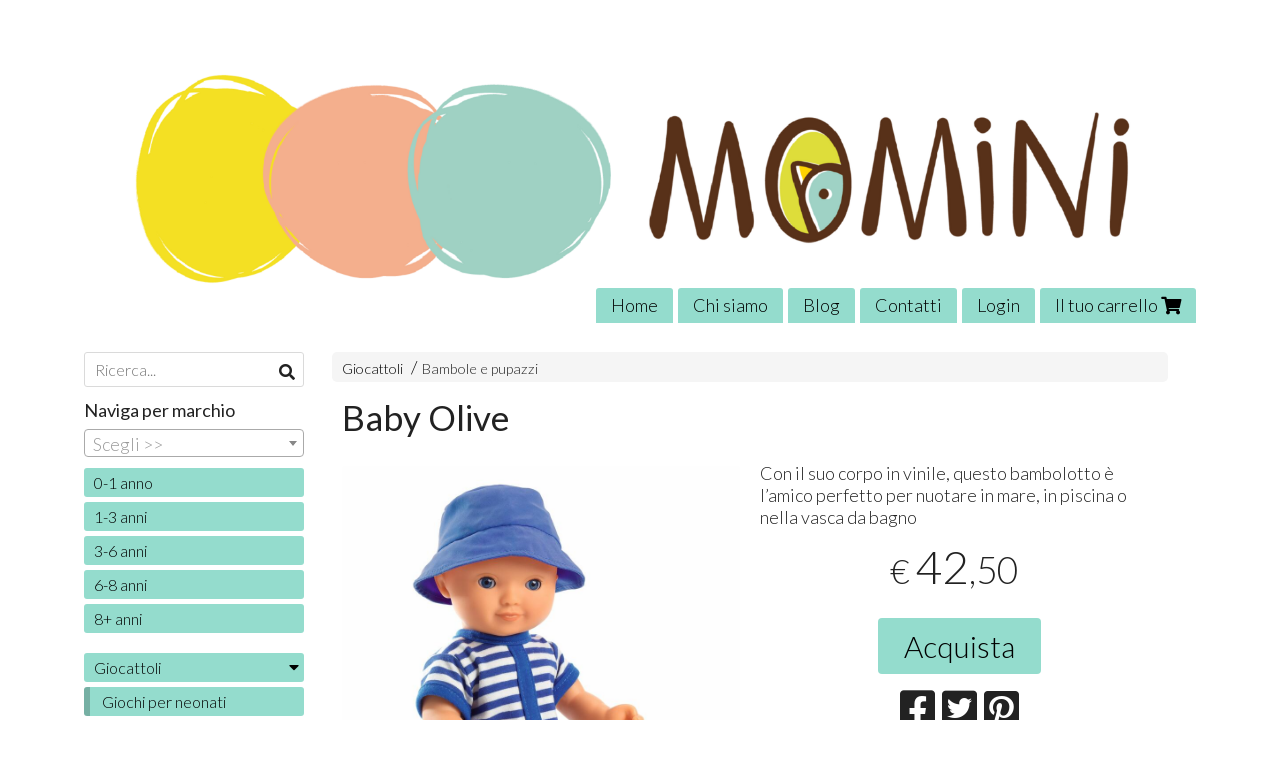

--- FILE ---
content_type: text/html; charset=utf-8
request_url: https://www.momini.it/it/giocattoli/baby-olive
body_size: 14270
content:

<!DOCTYPE html>
<!--[if lt IE 7]>      <html class="no-js lt-ie9 lt-ie8 lt-ie7" lang="it"> <![endif]-->
<!--[if IE 7]>         <html class="no-js lt-ie9 lt-ie8" lang="it"> <![endif]-->
<!--[if IE 8]>         <html class="no-js lt-ie9" lang="it"> <![endif]-->
<!--[if gt IE 8]><!--> <html class="no-js" lang="it"> <!--<![endif]-->
<head>
  <meta charset="utf-8">
  <meta http-equiv="X-UA-Compatible" content="IE=edge">

  <title>Baby Olive</title>

  <meta name="description" content="Vendita online Con il suo corpo in vinile, questo bambolotto è l&amp;#39;amico perfetto per nuotare in mare, in piscina o nella vasca da bagno - Scopri il prezzo e acquistalo subito!" />
  <meta name="viewport" content="width=device-width, initial-scale=1">

    <link rel="icon" type="image/x-icon" href="https://ss-pics.s3.eu-west-1.amazonaws.com/si/10368/favicon-1677325048-default.png" />

  <meta property="og:title" content="Baby Olive" />
  <meta property="og:description" content="Vendita online Con il suo corpo in vinile, questo bambolotto è l&amp;#39;amico perfetto per nuotare in mare, in piscina o nella vasca da bagno - Scopri il prezzo e acquistalo subito!" />
  <meta property="og:type" content="website" />
  <meta property="og:site_name" content="Momini" />
  <meta property="og:image" content="https://ss-pics.s3.eu-west-1.amazonaws.com/files/2752742/page-DJ07883-C-RVB.jpg?1705166657" />
  <meta property="og:url" content="https://www.momini.it/it/giocattoli/baby-olive" />

  <meta name="google-site-verification" content="Nue6EKzdknv1u_tOnVo04uSsOUgS5JVog_7QG1NpY_o" />

  

    <meta name="theme-color" content="#94DCCD" />

        <link rel="alternate" hreflang="x-default" href="https://www.momini.it/it/giocattoli/baby-olive" />

    <link rel="canonical" href="https://www.momini.it/it/giocattoli/baby-olive" />


  <link rel="stylesheet" href="https://cdn.scontrino.com/assets/simple-base-5f28893dc4065fa18197674ed8982c073b49ad4d45ba8928c47d492ec0d6aed2.css" />

  <script async src="https://cloud.umami.is/script.js" data-website-id="1da7b776-3e0e-4bbc-85e6-d020d69d6aa3"></script>


  <style type="text/css">
    
          .header-nav > li.active > a {
            background: #94DCCD;
          }

          .nav-col-list .level-1 .active > a,
          .nav-col-list .level-2 .active > a,
          .nav-col-list .level-1 > li.parent.opened.active > a,
          .nav-col-list .level-1 > li.parent-with-link.opened.active > a {
            background-color: #94DCCD !important;
            color: #000000 !important;
          }

          .lt-ie9 .nav-col-list .level-1 .active > a,
          .lt-ie9 .nav-col-list .level-2 .active > a,
          .lt-ie9 .nav-col-list .level-1 > li.parent.opened.active > a,
          .lt-ie9 .nav-col-list .level-1 > li.parent-with-link.opened.active > a {
            background-color: #94DCCD !important;
            color: #000000 !important;
          }

          .btn-custom,
          .btn-small-custom,
          .basket-total-alert span {
            background: #94DCCD !important;
            color: #000000 !important;
          }

          .btn-custom:hover,
          .btn-custom:focus,
          .btn-custom.active,
          .btn-small-custom:hover,
          .btn-small-custom:focus,
          .btn-small-custom.active {
            background: #76b0a4;
            color: #000000 !important;
          }

          .search-hits .item-price-special .item-price-current,
          .main-listing .item-price-special .item-price-current,
          .sidebar .item-price-special .item-price-current,
          .custom-block .item-price-special .item-price-current,
          .extra-listing .item-price-special .item-price-current,
          .content-main .custom-block.custom-block-carousel-products .item-price-special .item-price-current {
            background: #94DCCD;
            color: #000000 !important;
          }

          .content-main .custom-block .listing-item .item-info:hover .feedbacks-row-name,
          .content-main .custom-block .custom-block-carousel-feedback-item .item-info:hover .feedbacks-row-name,
          .sidebar .custom-block .listing-item .item-info:hover .feedbacks-row-name,
          .sidebar .custom-block .custom-block-carousel-feedback-item .item-info:hover .feedbacks-row-name {
            color: #94DCCD;
          }

          .content-main .custom-block .listing-item a:hover .articles-row-title,
          .content-main .custom-block .custom-block-carousel-latestarticles-item a:hover .articles-row-title,
          .content-main .custom-block a.articles-row:hover > .articles-row-title,
          .sidebar .custom-block .listing-item a:hover .articles-row-title,
          .sidebar .custom-block .custom-block-carousel-latestarticles-item a:hover .articles-row-title {
            color: #94DCCD;
          }

          .product-note {
            color: #94DCCD;
          }

          .pagination .current {
            background-color: #94DCCD;
            color: #000000 !important;
          }

          /*--- Algolia ---*/
          .ais-range-slider--connect {
            background: #94DCCD;
          }

          .ais-range-slider--handle {
            border: 1px solid #94DCCD;
          }

          .ais-hierarchical-menu--item__active > div > a,
          .ais-menu--item__active > div > a {
            color: #94DCCD;
          }
        
          .custom-block-products .item-price-special .item-price-current {
            background: #94DCCD !important;
          }
        
            .header-nav .level-1 > li > a {
              background: #94DCCD;
              color: #000000 !important;
            }

            .header-nav .level-1 > li > a:hover {
              background: #76b0a4 !important;
              color: #000000 !important;
            }

            .no-header .header-top .header-graphic {
              border-bottom: 3px solid #94DCCD;
            }

            .mobile-nav {
              background: #94DCCD;
            }

            .mobile-nav .mobile-titlebar span,
            .mobile-nav i {
              color: #000000 !important;
            }
          
            .nav-col-list .level-2 a,
            .nav-col-list .level-1 > li > a {
              color: #fff;
              background-color: #94DCCD;
            }

            .nav-col-list .level-2 .category-list a,
            .nav-col-list .level-1 > li.parent.category-list > a,
            .nav-col-list .level-1 > li.parent-with-link.category-list > a,
            .nav-col-list .level-1 > li.category-list > a,
            .nav-col-list .level-1 > li.header-nav-menu.category-list > a,
            .nav-col-list .level-1 > li.vendor-list > a {
              background: #94DCCD !important;
              color: #000000 !important;
            }

            .nav-col-list .level-1 .active > a,
            .nav-col-list .level-2 .active > a,
            .nav-col-list .level-1 > li.parent.opened.active > a,
            .nav-col-list .level-1 > li.parent-with-link.opened.active > a,
            .nav-col-list .level-1 > li > a:hover,
            .nav-col-list .level-1 > li.parent > a:hover,
            .nav-col-list .level-1 > li.parent-with-link > a:hover,
            .nav-col-list .level-1 > li.active > a,
            .nav-col-list .level-2 a:hover {
              background-color: #76b0a4 !important;
              color: #000000 !important;
            }

            .nav-col-list .level-2 a {
              border-left: 6px solid #76b0a4;
            }

            .nav-col-list .haschild > a:after, .nav-col-list .parent > a:after,
            .nav-col-list .haschild > a:after, .nav-col-list .parent-with-link > a:after {
              color: #000000 !important;
            }
          
            .footer .container {
              background: #94DCCD;
              color: #000000 !important;
            }

            .footer h3 {
              border-bottom: 1px solid #000000;
            }

            .footer a {
              color: #000000 !important;
            }

            .footer .footer-products-toggle {
              color: #000000 !important;
              border-top: 1px solid #000000;
            }
            @media (max-width: 767px) {
              .footer .footer-shop li {
                border-bottom: 1px solid #000000 !important;
              }
            }
          
          .header-top .header-graphic {
            background: #FFFFFF;
          }
          .header-top .header-alt {
            color: #333333;
          }
        .header-top .container,
        .header-top .header-graphic {
          background: transparent !important;
        }

    
  </style>



  <link rel='preconnect' href='https://fonts.googleapis.com'>
<link rel='preconnect' href='https://fonts.gstatic.com' crossorigin>
<link href='https://fonts.googleapis.com/css2?family=Lato:ital,wght@0,300;0,400;1,300;1,400&display=swap' rel='stylesheet'>

  <style>
    body, .btn, .search-input-text, .basket-quantity-container .basket-item-quantity, .basket-items-table th {
      font-family: 'Lato', sans-serif; font-weight: 300;
    }
    b, strong, h3, h4, h5, h6, .search-results .ais-RefinementList-showMore, .search-results .ais-HierarchicalMenu-showMore, .mobile-menu-container .level-2 .back {
      font-family: 'Lato', sans-serif; font-weight: 400;
    }
    .page-product1 .product-name, .page-product2 .product-name, .page-product3 .product-name, .page-title, .product-name, .banner, h1, h2, .static-header, .header .header-mobile-top a {
      font-family: 'Lato', sans-serif; font-weight: 400;
    }
  </style>

  <!--[if lt IE 9]>
    <script src="https://cdnjs.cloudflare.com/ajax/libs/selectivizr/1.0.2/selectivizr-min.js"></script>
    <script src="https://cdnjs.cloudflare.com/ajax/libs/html5shiv/3.7.2/html5shiv.min.js"></script>
    <script src="https://cdnjs.cloudflare.com/ajax/libs/respond.js/1.4.2/respond.min.js"></script>
  <![endif]-->
  <script>function on_page_load(o){window.jQuery?o():setTimeout(function(){on_page_load(o)},50)}</script>


  <script async src="https://www.googletagmanager.com/gtag/js?id=UA-24317998-1"></script>
  <script>
    window.dataLayer = window.dataLayer || [];
    function gtag(){dataLayer.push(arguments);}
    gtag('js', new Date());

    gtag('config', 'UA-24317998-1', { 'anonymize_ip': true, 'custom_map': {'dimension1': 'Account', 'dimension2': 'UserType'} }); gtag('event', 'shop_data', { 'Account': '10368', 'UserType': 'Anonymous', 'send_to': 'UA-24317998-1' }); 

  </script>


    <!-- Google Tag Manager -->
    <script>(function(w,d,s,l,i){w[l]=w[l]||[];w[l].push({'gtm.start':
    new Date().getTime(),event:'gtm.js'});var f=d.getElementsByTagName(s)[0],
    j=d.createElement(s),dl=l!='dataLayer'?'&l='+l:'';j.async=true;j.src=
    'https://www.googletagmanager.com/gtm.js?id='+i+dl;f.parentNode.insertBefore(j,f);
    })(window,document,'script','dataLayer','G-RQTS2553LM');</script>
    <!-- End Google Tag Manager -->

</head>

<body data-current='cat-94936' class="listing-thumb2 page-product3 block_image_copy">


    <!-- Google Tag Manager (noscript) -->
    <noscript><iframe src="https://www.googletagmanager.com/ns.html?id=G-RQTS2553LM"
    height="0" width="0" style="display:none;visibility:hidden"></iframe></noscript>
    <!-- End Google Tag Manager (noscript) -->


  <div class="admin-notice">
    <a href="#" class="close"><i class="fa fa-times" aria-hidden="true"></i></a>
    <a href="/admin" class="text" target="_blank">Accesso al pannello di amministrazione dell'eshop >> (Questo messaggio lo vedi solo tu!)</a>
  </div>

  <header>
    <div class="header header-type-top">
      <div class="header-top">
        <div class="container clearfix">

          <nav>
            <div class="header-nav boxed">
              <ul class="level-1">
                <li class="header-nav-menu"><a href="/it/">Home</a></li><li class="header-nav-menu"><a href="/it/about">Chi siamo</a></li><li class="header-nav-menu"><a href="/it/blog">Blog</a></li><li class="header-nav-menu"><a href="/it/contacts">Contatti</a></li><li class="header-nav-menu login"><a href="/it/login">Login</a></li><li class="header-nav-menu cart"><a href="/it/cart">Il tuo carrello <i class='fa fa-shopping-cart'> <sub></sub></i></a></li>
              </ul>
            </div>
          </nav>

          <div class="header-graphic">
            
                  <a class="header-top" href="/it/" title="Momini"><img class="header-image" src="https://ss-pics.s3.eu-west-1.amazonaws.com/ti/111356/default-header_macchie.png?1677578229" /></a>
          </div>

        </div>
      </div>

      <div class="mobile-nav">
        <div class="mobile-titlebar"><span><a href="/it/">Momini</span></a></div>
        <div class="mobile-icons">
          <i class="fa fa-bars menu-general" rel="header-nav"></i>
          <a href="/it/cart"><i class="fa fa-shopping-cart menu-cart"><sub></sub></i></a>
        </div>
      </div>


    </div>
  </header>

  <div class="page-wrapper">
    <div class="container clearfix">
      <div class="content-wrapper clearfix">
        <div class="content-main-wrapper">
          <div class="content-main">

            

<section>

    <div class='category-bread'><ol class='category-path'><li><a title='Giocattoli' href='/it/giocattoli/'>Giocattoli</a></li><li><a title='Bambole e pupazzi' href='/it/giocattoli/bambole-e-pupazzi/'>Bambole e pupazzi</a></li></ol></div>
    <script type="application/ld+json"> {"@context": "http://schema.org", "@type": "BreadcrumbList", "itemListElement": [{"@type": "ListItem", "position": 1, "item": {"@id": "https://www.momini.it/it/giocattoli/", "name": "Giocattoli"} },{"@type": "ListItem", "position": 2, "item": {"@id": "https://www.momini.it/it/giocattoli/bambole-e-pupazzi/", "name": "Bambole e pupazzi"} }  ] } </script>

  <article itemprop="text"><div class="main-product" data-product="898141">
    <div itemscope itemtype="http://schema.org/Product">

        <form action="/it/cart/add/898141" method="post" id="product-form-clone" class="product-add-form">

      <div class="product-data clearfix">

          <h1 class="product-name" itemprop="name">Baby Olive</h1>

        <div class="product-info">

          <meta itemprop='brand' content='Pomea by Djeco'/>
          <meta itemprop='manufacturer' content='Pomea by Djeco'/>

          <div class="product-brief" itemprop="description">
            <p>Con il suo corpo in vinile, questo bambolotto è l&#8217;amico perfetto per nuotare in mare, in piscina o nella vasca da bagno</p>
          </div>


          <div class="product-buy ">
            <div class="product-add">


                  <div class="product-offer" itemprop="offers" itemscope itemtype="http://schema.org/Offer">
                    <meta itemprop="priceCurrency" content="EUR"/>
                    <meta itemprop="price" content="42.5" />
                    <link itemprop="availability" href="http://schema.org/InStock" />

                    <div class="item-price-container  ">
                      <div class="item-price-current">
                        <span class="price-currency">€</span><span
                          plc="--"
                          pls="--"
                          class="price-value">42,50</span>
                      </div>
                      <div class="item-price-barred">
                        <span
                          pl="--"
                          class="price-value">42,50</span>
                      </div>
                    </div>
                  </div>

                    <div class="product-submit">
                      <div class="product-submit-btn-container">
                        <button type="submit" class="btn btn-custom btn-large single-product-submit">Acquista</button>
                      </div>
                    </div>

            </div>
          </div>
            <div class="customshare-wrap product-buy-social">
  <ul class="customshare-list">
    <li>
      <a class="customshare-link" href="https://www.facebook.com/sharer/sharer.php?u=https%3A%2F%2Fwww.momini.it%2Fit%2Fgiocattoli%2Fbaby-olive&t=Baby%20Olive" target="_blank">
        <i class="fab fa-facebook-square"></i>
      </a>
    </li>
    <li>
      <a class="customshare-link" href='https://twitter.com/intent/tweet?original_referer=https%3A%2F%2Fwww.momini.it%2Fit%2Fgiocattoli%2Fbaby-olive&text=Baby%20Olive%20https%3A%2F%2Fwww.momini.it%2Fit%2Fgiocattoli%2Fbaby-olive' target="_blank">
        <i class="fab fa-twitter-square"></i>
      </a>
    </li>
    <li>
      <a class="customshare-link" href="https://pinterest.com/pin/create/button/?url=https%3A%2F%2Fwww.momini.it%2Fit%2Fgiocattoli%2Fbaby-olive&media=https://ss-pics.s3.eu-west-1.amazonaws.com/files/2752742/large-DJ07883-C-RVB.jpg?1705166657&description=Baby%20Olive" data-pin-do="buttonPin" data-pin-config="above" target="_blank">
        <i class="fab fa-pinterest-square"></i>
      </a>
    </li>
    <li class="mobile-share">
      <a href="whatsapp://send?text=Baby%20Olive%20https%3A%2F%2Fwww.momini.it%2Fit%2Fgiocattoli%2Fbaby-olive" data-text="Baby%20Olive" data-href="https%3A%2F%2Fwww.momini.it%2Fit%2Fgiocattoli%2Fbaby-olive" target="_top" onclick="window.parent.null">
        <i class="fab fa-whatsapp-square"></i>
      </a>
    </li>
    <li class="telegram_btn mobile-share">
      <a href="https://telegram.me/share/url?url=https%3A%2F%2Fwww.momini.it%2Fit%2Fgiocattoli%2Fbaby-olive" target="_top" onclick="window.parent.null">
        <i class="fab fa-telegram-plane"></i>
      </a>
    </li>
  </ul>
</div>


        </div>

        <div class="product-images">
          <div class="slider">
              <div class="slide-item">
                <a class="zoom" href="https://ss-pics.s3.eu-west-1.amazonaws.com/files/2752742/large-DJ07883-C-RVB.jpg?1717251858" title="Baby Olive">
                  <img src="https://ss-pics.s3.eu-west-1.amazonaws.com/files/2752742/page-DJ07883-C-RVB.jpg?1717251858" alt="Baby Olive" itemprop="image"/>
                </a>
              </div>
              <div class="slide-item">
                <a class="zoom" href="https://ss-pics.s3.eu-west-1.amazonaws.com/files/2519413/large-DJ07882-C1-RVB.jpg?1717251856" title="Baby Olive">
                  <img src="https://ss-pics.s3.eu-west-1.amazonaws.com/files/2519413/page-DJ07882-C1-RVB.jpg?1717251856" alt="Baby Olive" itemprop="image"/>
                </a>
              </div>
              <div class="slide-item">
                <a class="zoom" href="https://ss-pics.s3.eu-west-1.amazonaws.com/files/2752743/large-DJ07883-B3D-RVB.jpg?1717251858" title="Baby Olive">
                  <img src="https://ss-pics.s3.eu-west-1.amazonaws.com/files/2752743/page-DJ07883-B3D-RVB.jpg?1717251858" alt="Baby Olive" itemprop="image"/>
                </a>
              </div>

          </div>
        </div>
      </div>


        </form>

      <div class="product-details" itemprop="description">
              <div class='custom-block custom-block-text' id='cb-1221931'><p style="text-align: justify;"><span>Sempre pronto a divertirsi in acqua, Baby Olive è un bambino nuotatore! Con il suo corpo in vinile, questo bambolotto è l'amico perfetto per nuotare in mare, in piscina o nella vasca da bagno.<span>&nbsp;</span></span></p><p style="text-align: justify;"><span>Pomea è la collezione di bambole&nbsp;adatta&nbsp;dai 18 mesi, nata con l’intento di&nbsp;sviluppare capacità visive, creative, motorie e relazionali attraverso il gioco di accudimento che i bambini apprendono per imitazione.</span></p><p style="text-align: justify;"><span>È leggera e le sue dimensioni si adattano perfettamente alle piccole braccia. Le braccia e le gambe sono snodate e consentono di metterla seduta come un bambino vero.</span></p><p style="text-align: justify;"><span>Il corpo è realizzato in vinile molto morbido, piacevole al tatto,&nbsp;i dettagli realistici, gli occhi si aprono e si chiudono quando è in posizione sdraiata, la testa che può muoversi, le manine e i piedini ben definiti.<span>&nbsp;</span></span></p><p style="text-align: justify;"><span>L’ampia gamma di accessori consente di per regalare ore e ore di gioco arricchendolo di particolari verosimili.</span></p><p style="text-align: justify;"><span><br></span></p><p style="text-align: justify;"><span>MISURE</span><span>: alta 32 cm</span></p><p style="text-align: justify;"><span>ETÀ CONSIGLIATA</span><span>&nbsp;a partire dai 18 MESI</span></p><p style="text-align: justify;"><span><em><br></em></span></p><p style="text-align: justify;"><strong><span><em>Djeco</em></span></strong><span><em>, fin dal 1954, crea giocattoli e materiali creativi che contribuiscono allo sviluppo del bambino, grazie a degli oggetti divertenti, educativi e che stimolano l’immaginazione e che si distinguono non solo per l'eccellente&nbsp;qualità dei materiali impiegati,&nbsp;ma anche per la rara capacità di abbinare -in ciascuno dei suoi prodotti-&nbsp;finalità ludiche e didattiche valorizzando il design che è sempre affidato illustratori professionisti, designer e artisti.&nbsp;</em></span></p><p style="text-align: justify;"><span><em>Le collezioni di giochi e giocattoli Djeco si arricchiscono ogni anno di nuovi prodotti e collaborazioni e spaziano dal gioco in legno, ai puzze, ai giochi di carte e da tavolo fino alle attività creative che sono un biglietto da visita inconfondibile di questa azienda.</em></span></p><p style="text-align: justify;">​</p></div>

      </div>

        <div class="customshare-wrap product-bottom-social">
  <ul class="customshare-list">
    <li>
      <a class="customshare-link" href="https://www.facebook.com/sharer/sharer.php?u=https%3A%2F%2Fwww.momini.it%2Fit%2Fgiocattoli%2Fbaby-olive&t=Baby%20Olive" target="_blank">
        <i class="fab fa-facebook-square"></i>
      </a>
    </li>
    <li>
      <a class="customshare-link" href='https://twitter.com/intent/tweet?original_referer=https%3A%2F%2Fwww.momini.it%2Fit%2Fgiocattoli%2Fbaby-olive&text=Baby%20Olive%20https%3A%2F%2Fwww.momini.it%2Fit%2Fgiocattoli%2Fbaby-olive' target="_blank">
        <i class="fab fa-twitter-square"></i>
      </a>
    </li>
    <li>
      <a class="customshare-link" href="https://pinterest.com/pin/create/button/?url=https%3A%2F%2Fwww.momini.it%2Fit%2Fgiocattoli%2Fbaby-olive&media=https://ss-pics.s3.eu-west-1.amazonaws.com/files/2752742/large-DJ07883-C-RVB.jpg?1705166657&description=Baby%20Olive" data-pin-do="buttonPin" data-pin-config="above" target="_blank">
        <i class="fab fa-pinterest-square"></i>
      </a>
    </li>
    <li class="mobile-share">
      <a href="whatsapp://send?text=Baby%20Olive%20https%3A%2F%2Fwww.momini.it%2Fit%2Fgiocattoli%2Fbaby-olive" data-text="Baby%20Olive" data-href="https%3A%2F%2Fwww.momini.it%2Fit%2Fgiocattoli%2Fbaby-olive" target="_top" onclick="window.parent.null">
        <i class="fab fa-whatsapp-square"></i>
      </a>
    </li>
    <li class="telegram_btn mobile-share">
      <a href="https://telegram.me/share/url?url=https%3A%2F%2Fwww.momini.it%2Fit%2Fgiocattoli%2Fbaby-olive" target="_top" onclick="window.parent.null">
        <i class="fab fa-telegram-plane"></i>
      </a>
    </li>
  </ul>
</div>



      <div class="product-social-footer clearfix"></div>
      <div class="product-buy-footer clearfix"></div>
    </div>
  </div></article>

    <section>
	<div class="extra-listing clearfix">

    <h3 class="custom-block-title"><span>Prodotti correlati</span></h3>
    
      <div class="listing-carousel" id="related-list">


				<div class="listing-item">
					<a href="/it/giocattoli/vasca-da-bagno-per-baby-pomea" title="">
						<div class="item-image">
							<img src="https://ss-pics.s3.eu-west-1.amazonaws.com/files/2519704/list-DJ07857-C1-RVB.jpg?1696943831" alt="Vasca da Bagno per Baby Pomea"/>
						</div>

						<div class="item-info">
							<h4 class="item-name">Vasca da Bagno per Baby Pomea</h4>
							<div class="item-brief hide" itemprop='description'><p>Vasca da bagno a forma di conchiglia con doccino per bambole Pomea</p></div>
						  <meta itemprop="price" content="25.5" />

              <div class="item-price-container ">
                <div class="item-price-current">
                  <span class="price-currency">€</span><span
                    plc="--"
                    pls="--"
                    class="price-value">25,50</span>
                </div>
                <div class="item-price-barred">
                  <span
                    pl="--"
                    class="price-value">25,50</span>
                </div>
              </div>
						</div>
					</a>
				</div>


				<div class="listing-item">
					<a href="/it/giocattoli/accappatoio-per-baby-pomea" title="">
						<div class="item-image">
							<img src="https://ss-pics.s3.eu-west-1.amazonaws.com/files/2519650/list-DJ07858-C-RVB.jpg?1696943875" alt="Accappatoio per Baby Pomea"/>
						</div>

						<div class="item-info">
							<h4 class="item-name">Accappatoio per Baby Pomea</h4>
							<div class="item-brief hide" itemprop='description'><p>Un accappatoio ricamato, in doppia garza, ideale per asciugare la tua bambola dopo il bagnetto (bambola non inclusa)</p></div>
						  <meta itemprop="price" content="14.5" />

              <div class="item-price-container ">
                <div class="item-price-current">
                  <span class="price-currency">€</span><span
                    plc="--"
                    pls="--"
                    class="price-value">14,50</span>
                </div>
                <div class="item-price-barred">
                  <span
                    pl="--"
                    class="price-value">14,50</span>
                </div>
              </div>
						</div>
					</a>
				</div>


				<div class="listing-item">
					<a href="/it/giocattoli/completino-inverno-per-baby-pomea" title="">
						<div class="item-image">
							<img src="https://ss-pics.s3.eu-west-1.amazonaws.com/files/2519546/list-DJ07892-C-RVB.jpg?1696943876" alt="Completino Inverno per Baby Pomea"/>
						</div>

						<div class="item-info">
							<h4 class="item-name">Completino Inverno per Baby Pomea</h4>
							<div class="item-brief hide" itemprop='description'><p>Una tutona calda e morbidissima per proteggere le bambole Pomea dal freddo (bambola non inclusa)</p></div>
						  <meta itemprop="price" content="24.5" />

              <div class="item-price-container ">
                <div class="item-price-current">
                  <span class="price-currency">€</span><span
                    plc="--"
                    pls="--"
                    class="price-value">24,50</span>
                </div>
                <div class="item-price-barred">
                  <span
                    pl="--"
                    class="price-value">24,50</span>
                </div>
              </div>
						</div>
					</a>
				</div>


				<div class="listing-item">
					<a href="/it/giocattoli/completino-estivo-per-baby-pomea" title="">
						<div class="item-image">
							<img src="https://ss-pics.s3.eu-west-1.amazonaws.com/files/2519557/list-DJ07891-C-RVB.jpg?1696943874" alt="Completino Esitvo per Baby Pomea"/>
						</div>

						<div class="item-info">
							<h4 class="item-name">Completino Esitvo per Baby Pomea</h4>
							<div class="item-brief hide" itemprop='description'><p>Un completino estivo leggerissimo in tessuto doppia garza 100% per le bambole Pomea</p></div>
						  <meta itemprop="price" content="17.9" />

              <div class="item-price-container ">
                <div class="item-price-current">
                  <span class="price-currency">€</span><span
                    plc="--"
                    pls="--"
                    class="price-value">17,90</span>
                </div>
                <div class="item-price-barred">
                  <span
                    pl="--"
                    class="price-value">17,90</span>
                </div>
              </div>
						</div>
					</a>
				</div>


				<div class="listing-item">
					<a href="/it/giocattoli/completino-mandarine-per-baby-pomea" title="">
						<div class="item-image">
							<img src="https://ss-pics.s3.eu-west-1.amazonaws.com/files/2519617/list-DJ07896-C-RVB.jpg?1696943831" alt="Completino Mandarine per Baby Pomea"/>
						</div>

						<div class="item-info">
							<h4 class="item-name">Completino Mandarine per Baby Pomea</h4>
							<div class="item-brief hide" itemprop='description'><p>Set di 3 pezzi in doppia garza di cotone 100% per bambole Pomea</p></div>
						  <meta itemprop="price" content="17.9" />

              <div class="item-price-container ">
                <div class="item-price-current">
                  <span class="price-currency">€</span><span
                    plc="--"
                    pls="--"
                    class="price-value">17,90</span>
                </div>
                <div class="item-price-barred">
                  <span
                    pl="--"
                    class="price-value">17,90</span>
                </div>
              </div>
						</div>
					</a>
				</div>


				<div class="listing-item">
					<a href="/it/giocattoli/completino-peach-per-baby-pomea" title="">
						<div class="item-image">
							<img src="https://ss-pics.s3.eu-west-1.amazonaws.com/files/2519620/list-DJ07897-C-RVB.jpg?1696943834" alt="Completino Peach per Baby Pomea"/>
						</div>

						<div class="item-info">
							<h4 class="item-name">Completino Peach per Baby Pomea</h4>
							<div class="item-brief hide" itemprop='description'><p>Set di 3 pezzi in doppia garza di cotone 100% per bambole Pomea</p></div>
						  <meta itemprop="price" content="17.9" />

              <div class="item-price-container ">
                <div class="item-price-current">
                  <span class="price-currency">€</span><span
                    plc="--"
                    pls="--"
                    class="price-value">17,90</span>
                </div>
                <div class="item-price-barred">
                  <span
                    pl="--"
                    class="price-value">17,90</span>
                </div>
              </div>
						</div>
					</a>
				</div>


				<div class="listing-item">
					<a href="/it/giocattoli/set-pappa-per-baby-pomea" title="">
						<div class="item-image">
							<img src="https://ss-pics.s3.eu-west-1.amazonaws.com/files/2519697/list-DJ07855-C-RVB.jpg?1696943877" alt="Set pappa per Baby Pomea"/>
						</div>

						<div class="item-info">
							<h4 class="item-name">Set pappa per Baby Pomea</h4>
							<div class="item-brief hide" itemprop='description'><p>Una borsa che contiene tutto l&#8217;occorrente per la pappa delle bambole Pomea</p></div>
						  <meta itemprop="price" content="34.5" />

              <div class="item-price-container ">
                <div class="item-price-current">
                  <span class="price-currency">€</span><span
                    plc="--"
                    pls="--"
                    class="price-value">34,50</span>
                </div>
                <div class="item-price-barred">
                  <span
                    pl="--"
                    class="price-value">34,50</span>
                </div>
              </div>
						</div>
					</a>
				</div>


				<div class="listing-item">
					<a href="/it/giocattoli/seggiolone-per-baby-pomea" title="">
						<div class="item-image">
							<img src="https://ss-pics.s3.eu-west-1.amazonaws.com/files/2519699/list-DJ07856-C-RVB.jpg?1696943834" alt="Seggiolone per Baby Pomea"/>
						</div>

						<div class="item-info">
							<h4 class="item-name">Seggiolone per Baby Pomea</h4>
							<div class="item-brief hide" itemprop='description'><p>La seggiolina in legno con sbarre è perfetta per dare da mangiare alla tua bambola Pomea (bambola e accessori non inclusi)</p></div>
						  <meta itemprop="price" content="31.0" />

              <div class="item-price-container ">
                <div class="item-price-current">
                  <span class="price-currency">€</span><span
                    plc="--"
                    pls="--"
                    class="price-value">31,00</span>
                </div>
                <div class="item-price-barred">
                  <span
                    pl="--"
                    class="price-value">31,00</span>
                </div>
              </div>
						</div>
					</a>
				</div>


				<div class="listing-item">
					<a href="/it/giocattoli/lettino-blue-night-per-baby-pomea" title="">
						<div class="item-image">
							<img src="https://ss-pics.s3.eu-west-1.amazonaws.com/files/2519708/list-DJ07862-C-RVB.jpg?1696943830" alt="Lettino Blue Night per Baby Pomea"/>
						</div>

						<div class="item-info">
							<h4 class="item-name">Lettino Blue Night per Baby Pomea</h4>
							<div class="item-brief hide" itemprop='description'><p>Lettino a dondolo in legno naturale e colori tenui con materasso, cuscino e morbidissima coperta (bambola non inclusa)</p></div>
						  <meta itemprop="price" content="42.5" />

              <div class="item-price-container ">
                <div class="item-price-current">
                  <span class="price-currency">€</span><span
                    plc="--"
                    pls="--"
                    class="price-value">42,50</span>
                </div>
                <div class="item-price-barred">
                  <span
                    pl="--"
                    class="price-value">42,50</span>
                </div>
              </div>
						</div>
					</a>
				</div>


				<div class="listing-item">
					<a href="/it/giocattoli/culla-blu-pomea" title="">
						<div class="item-image">
							<img src="https://ss-pics.s3.eu-west-1.amazonaws.com/files/2519725/list-DJ07845-C-RVB.jpg?1696943832" alt="Culla blu Pomea"/>
						</div>

						<div class="item-info">
							<h4 class="item-name">Culla blu Pomea</h4>
							<div class="item-brief hide" itemprop='description'><p>Una culla leggera e pratica con i manici flessibili per portare le bambole Pomea ovunque (bambola non inclusa)</p></div>
						  <meta itemprop="price" content="35.9" />

              <div class="item-price-container ">
                <div class="item-price-current">
                  <span class="price-currency">€</span><span
                    plc="--"
                    pls="--"
                    class="price-value">35,90</span>
                </div>
                <div class="item-price-barred">
                  <span
                    pl="--"
                    class="price-value">35,90</span>
                </div>
              </div>
						</div>
					</a>
				</div>


				<div class="listing-item">
					<a href="/it/giocattoli/culla-rosa-pomea" title="">
						<div class="item-image">
							<img src="https://ss-pics.s3.eu-west-1.amazonaws.com/files/2519730/list-DJ07844-C-RVB.jpg?1696943837" alt="Culla rosa Pomea"/>
						</div>

						<div class="item-info">
							<h4 class="item-name">Culla rosa Pomea</h4>
							<div class="item-brief hide" itemprop='description'><p>Culla leggera e pratica con i manici flessibili per portare le bambole Pomea ovunque (bambola non inclusa)</p></div>
						  <meta itemprop="price" content="34.0" />

              <div class="item-price-container ">
                <div class="item-price-current">
                  <span class="price-currency">€</span><span
                    plc="--"
                    pls="--"
                    class="price-value">34,00</span>
                </div>
                <div class="item-price-barred">
                  <span
                    pl="--"
                    class="price-value">34,00</span>
                </div>
              </div>
						</div>
					</a>
				</div>


				<div class="listing-item">
					<a href="/it/giocattoli/marsupio-grigio-blu-pomea" title="">
						<div class="item-image">
							<img src="https://ss-pics.s3.eu-west-1.amazonaws.com/files/2519744/list-DJ07840-C-RVB.jpg?1696943870" alt="Marsupio grigio blu Pomea"/>
						</div>

						<div class="item-info">
							<h4 class="item-name">Marsupio grigio blu Pomea</h4>
							<div class="item-brief hide" itemprop='description'><p>Marsupio per le bambole Pomea (bambola non inclusa)</p></div>
						  <meta itemprop="price" content="19.0" />

              <div class="item-price-container ">
                <div class="item-price-current">
                  <span class="price-currency">€</span><span
                    plc="--"
                    pls="--"
                    class="price-value">19,00</span>
                </div>
                <div class="item-price-barred">
                  <span
                    pl="--"
                    class="price-value">19,00</span>
                </div>
              </div>
						</div>
					</a>
				</div>


				<div class="listing-item">
					<a href="/it/giocattoli/marsupio-lavanda-pomea" title="">
						<div class="item-image">
							<img src="https://ss-pics.s3.eu-west-1.amazonaws.com/files/2519746/list-DJ07812-C-RVB.jpg?1696943875" alt="Marsupio lavanda Pomea"/>
						</div>

						<div class="item-info">
							<h4 class="item-name">Marsupio lavanda Pomea</h4>
							<div class="item-brief hide" itemprop='description'><p>Marsupio per le bambole Pomea (bambola non inclusa)</p></div>
						  <meta itemprop="price" content="19.0" />

              <div class="item-price-container ">
                <div class="item-price-current">
                  <span class="price-currency">€</span><span
                    plc="--"
                    pls="--"
                    class="price-value">19,00</span>
                </div>
                <div class="item-price-barred">
                  <span
                    pl="--"
                    class="price-value">19,00</span>
                </div>
              </div>
						</div>
					</a>
				</div>


				<div class="listing-item">
					<a href="/it/giocattoli/passeggino-flowers-pomea" title="">
						<div class="item-image">
							<img src="https://ss-pics.s3.eu-west-1.amazonaws.com/files/2519759/list-DJ07841-C-RVB.jpg?1696943869" alt="Passeggino flowers Pomea"/>
						</div>

						<div class="item-info">
							<h4 class="item-name">Passeggino flowers Pomea</h4>
							<div class="item-brief hide" itemprop='description'><p>Un vero passeggino leggero e pieghevole per portare a spasso le bambole Pomea (bambola non inclusa)</p></div>
						  <meta itemprop="price" content="35.0" />

              <div class="item-price-container ">
                <div class="item-price-current">
                  <span class="price-currency">€</span><span
                    plc="--"
                    pls="--"
                    class="price-value">35,00</span>
                </div>
                <div class="item-price-barred">
                  <span
                    pl="--"
                    class="price-value">35,00</span>
                </div>
              </div>
						</div>
					</a>
				</div>


				<div class="listing-item">
					<a href="/it/giocattoli/passeggino-forest-pomea" title="">
						<div class="item-image">
							<img src="https://ss-pics.s3.eu-west-1.amazonaws.com/files/2519840/list-DJ07842-C-RVB.jpg?1696943877" alt="Passeggino forest Pomea"/>
						</div>

						<div class="item-info">
							<h4 class="item-name">Passeggino forest Pomea</h4>
							<div class="item-brief hide" itemprop='description'><p>Un vero passeggino leggero e pieghevole per portare a spasso le bambole Pomea (bambola non inclusa)</p></div>
						  <meta itemprop="price" content="35.0" />

              <div class="item-price-container ">
                <div class="item-price-current">
                  <span class="price-currency">€</span><span
                    plc="--"
                    pls="--"
                    class="price-value">35,00</span>
                </div>
                <div class="item-price-barred">
                  <span
                    pl="--"
                    class="price-value">35,00</span>
                </div>
              </div>
						</div>
					</a>
				</div>


				<div class="listing-item">
					<a href="/it/giocattoli/vasino-pomea" title="">
						<div class="item-image">
							<img src="https://ss-pics.s3.eu-west-1.amazonaws.com/files/2519853/list-DJ07853-C-RVB.jpg?1696943835" alt="Vasino Pomea"/>
						</div>

						<div class="item-info">
							<h4 class="item-name">Vasino Pomea</h4>
							<div class="item-brief hide" itemprop='description'><p>Vasino per bambole Pomea (bambola non inclusa)</p></div>
						  <meta itemprop="price" content="16.9" />

              <div class="item-price-container ">
                <div class="item-price-current">
                  <span class="price-currency">€</span><span
                    plc="--"
                    pls="--"
                    class="price-value">16,90</span>
                </div>
                <div class="item-price-barred">
                  <span
                    pl="--"
                    class="price-value">16,90</span>
                </div>
              </div>
						</div>
					</a>
				</div>


				<div class="listing-item">
					<a href="/it/giocattoli/fasciatoio-blue-fly-per-baby-pomea" title="">
						<div class="item-image">
							<img src="https://ss-pics.s3.eu-west-1.amazonaws.com/files/2519925/list-DJ07851-C-RVB.jpg?1696943869" alt="Fasciatoio Blue Fly per Baby Pomea"/>
						</div>

						<div class="item-info">
							<h4 class="item-name">Fasciatoio Blue Fly per Baby Pomea</h4>
							<div class="item-brief hide" itemprop='description'><p>Una borsa fasciatoio trasportabile per le bambole Pomea (bambola non inclusa)</p></div>
						  <meta itemprop="price" content="35.5" />

              <div class="item-price-container ">
                <div class="item-price-current">
                  <span class="price-currency">€</span><span
                    plc="--"
                    pls="--"
                    class="price-value">35,50</span>
                </div>
                <div class="item-price-barred">
                  <span
                    pl="--"
                    class="price-value">35,50</span>
                </div>
              </div>
						</div>
					</a>
				</div>


				<div class="listing-item">
					<a href="/it/giocattoli/fasciatoio-rosa-fly-per-baby-pomea" title="">
						<div class="item-image">
							<img src="https://ss-pics.s3.eu-west-1.amazonaws.com/files/2519909/list-DJ07850-C-RVB.jpg?1696943868" alt="Fasciatoio rosa Fly per Baby Pomea"/>
						</div>

						<div class="item-info">
							<h4 class="item-name">Fasciatoio rosa Fly per Baby Pomea</h4>
							<div class="item-brief hide" itemprop='description'><p>Una borsa fasciatoio trasportabile per le bambole Pomea (bambola non inclusa)</p></div>
						  <meta itemprop="price" content="35.5" />

              <div class="item-price-container ">
                <div class="item-price-current">
                  <span class="price-currency">€</span><span
                    plc="--"
                    pls="--"
                    class="price-value">35,50</span>
                </div>
                <div class="item-price-barred">
                  <span
                    pl="--"
                    class="price-value">35,50</span>
                </div>
              </div>
						</div>
					</a>
				</div>


				<div class="listing-item">
					<a href="/it/giocattoli/sdraietta-a-dondolo-per-baby-pomea" title="">
						<div class="item-image">
							<img src="https://ss-pics.s3.eu-west-1.amazonaws.com/files/2859018/list-DJ07865-C1-RVB.jpg?1739012146" alt="Sdraietta a dondolo per Baby Pomea"/>
						</div>

						<div class="item-info">
							<h4 class="item-name">Sdraietta a dondolo per Baby Pomea</h4>
							<div class="item-brief hide" itemprop='description'><p>Una sdraietta a dondolo in legno, con un morbido rivestimento in cotone per le bambole Pomea</p></div>
						  <meta itemprop="price" content="36.5" />

              <div class="item-price-container ">
                <div class="item-price-current">
                  <span class="price-currency">€</span><span
                    plc="--"
                    pls="--"
                    class="price-value">36,50</span>
                </div>
                <div class="item-price-barred">
                  <span
                    pl="--"
                    class="price-value">36,50</span>
                </div>
              </div>
						</div>
					</a>
				</div>


				<div class="listing-item">
					<a href="/it/giocattoli/set-merenda-per-baby-pomea" title="">
						<div class="item-image">
							<img src="https://ss-pics.s3.eu-west-1.amazonaws.com/files/2859011/list-DJ07778-C-RVB.jpg?1739011602" alt="Set merenda per Baby Pomea"/>
						</div>

						<div class="item-info">
							<h4 class="item-name">Set merenda per Baby Pomea</h4>
							<div class="item-brief hide" itemprop='description'><p>Un set per dare la pappa alle bambole</p></div>
						  <meta itemprop="price" content="19.0" />

              <div class="item-price-container ">
                <div class="item-price-current">
                  <span class="price-currency">€</span><span
                    plc="--"
                    pls="--"
                    class="price-value">19,00</span>
                </div>
                <div class="item-price-barred">
                  <span
                    pl="--"
                    class="price-value">19,00</span>
                </div>
              </div>
						</div>
					</a>
				</div>


				<div class="listing-item">
					<a href="/it/giocattoli/pannolini-pomea" title="">
						<div class="item-image">
							<img src="https://ss-pics.s3.eu-west-1.amazonaws.com/files/2858990/list-DJ07791-C1-RVB.jpg?1739010844" alt="Pannolini Pomea"/>
						</div>

						<div class="item-info">
							<h4 class="item-name">Pannolini Pomea</h4>
							<div class="item-brief hide" itemprop='description'><p>Pannolini in cotone con allegre decorazioni per bambole alte 30/35 cm</p></div>
						  <meta itemprop="price" content="11.5" />

              <div class="item-price-container ">
                <div class="item-price-current">
                  <span class="price-currency">€</span><span
                    plc="--"
                    pls="--"
                    class="price-value">11,50</span>
                </div>
                <div class="item-price-barred">
                  <span
                    pl="--"
                    class="price-value">11,50</span>
                </div>
              </div>
						</div>
					</a>
				</div>


				<div class="listing-item">
					<a href="/it/giocattoli/appendiabiti-per-baby-pomea" title="">
						<div class="item-image">
							<img src="https://ss-pics.s3.eu-west-1.amazonaws.com/files/2519888/list-DJ07861-C-RVB.jpg?1696943876" alt="Appendiabiti per Baby Pomea"/>
						</div>

						<div class="item-info">
							<h4 class="item-name">Appendiabiti per Baby Pomea</h4>
							<div class="item-brief hide" itemprop='description'><p>Appendiabiti con tre grucce in legno per appendere i vestiti delle bambole Pomea (abiti non inclusi)</p></div>
						  <meta itemprop="price" content="22.0" />

              <div class="item-price-container ">
                <div class="item-price-current">
                  <span class="price-currency">€</span><span
                    plc="--"
                    pls="--"
                    class="price-value">22,00</span>
                </div>
                <div class="item-price-barred">
                  <span
                    pl="--"
                    class="price-value">22,00</span>
                </div>
              </div>
						</div>
					</a>
				</div>


				<div class="listing-item">
					<a href="/it/giocattoli/suitcase-pomea" title="">
						<div class="item-image">
							<img src="https://ss-pics.s3.eu-west-1.amazonaws.com/files/2519941/list-DJ07860-C-RVB.jpg?1696943833" alt="Suitcase Pomea"/>
						</div>

						<div class="item-info">
							<h4 class="item-name">Suitcase Pomea</h4>
							<div class="item-brief hide" itemprop='description'><p>Una valigia perfetta per riporre gli accessori delle bambole Pomea</p></div>
						  <meta itemprop="price" content="29.0" />

              <div class="item-price-container ">
                <div class="item-price-current">
                  <span class="price-currency">€</span><span
                    plc="--"
                    pls="--"
                    class="price-value">29,00</span>
                </div>
                <div class="item-price-barred">
                  <span
                    pl="--"
                    class="price-value">29,00</span>
                </div>
              </div>
						</div>
					</a>
				</div>


				<div class="listing-item">
					<a href="/it/giocattoli/cappotto-estivo-per-baby-pomea" title="">
						<div class="item-image">
							<img src="https://ss-pics.s3.eu-west-1.amazonaws.com/files/2674468/list-DJ07734-C-RVB.jpg?1705166146" alt="Cappotto estivo per Baby Pomea"/>
						</div>

						<div class="item-info">
							<h4 class="item-name">Cappotto estivo per Baby Pomea</h4>
							<div class="item-brief hide" itemprop='description'><p>Un cappotto elegante per tenere il bambino al caldo durante le sue uscite.</p></div>
						  <meta itemprop="price" content="20.5" />

              <div class="item-price-container ">
                <div class="item-price-current">
                  <span class="price-currency">€</span><span
                    plc="--"
                    pls="--"
                    class="price-value">20,50</span>
                </div>
                <div class="item-price-barred">
                  <span
                    pl="--"
                    class="price-value">20,50</span>
                </div>
              </div>
						</div>
					</a>
				</div>


				<div class="listing-item">
					<a href="/it/giocattoli/completino-a-quadretti-estivo-per-baby-pomea" title="">
						<div class="item-image">
							<img src="https://ss-pics.s3.eu-west-1.amazonaws.com/files/2674448/list-DJ07733-C-RVB.jpg?1705165564" alt="Completino a quadretti estivo per Baby Pomea"/>
						</div>

						<div class="item-info">
							<h4 class="item-name">Completino a quadretti estivo per Baby Pomea</h4>
							<div class="item-brief hide" itemprop='description'><p>Un completo chic e casual realizzato in doppia garza di cotone al 100%.</p></div>
						  <meta itemprop="price" content="20.5" />

              <div class="item-price-container ">
                <div class="item-price-current">
                  <span class="price-currency">€</span><span
                    plc="--"
                    pls="--"
                    class="price-value">20,50</span>
                </div>
                <div class="item-price-barred">
                  <span
                    pl="--"
                    class="price-value">20,50</span>
                </div>
              </div>
						</div>
					</a>
				</div>


				<div class="listing-item">
					<a href="/it/giocattoli/scarpine-per-baby-pomea" title="">
						<div class="item-image">
							<img src="https://ss-pics.s3.eu-west-1.amazonaws.com/files/2674459/list-DJ07887-C-RVB.jpg?1705165811" alt="Scarpine per Baby Pomea"/>
						</div>

						<div class="item-info">
							<h4 class="item-name">Scarpine per Baby Pomea</h4>
							<div class="item-brief hide" itemprop='description'><p>Adorabile paio di scarpe stringate dorate.</p></div>
						  <meta itemprop="price" content="14.5" />

              <div class="item-price-container ">
                <div class="item-price-current">
                  <span class="price-currency">€</span><span
                    plc="--"
                    pls="--"
                    class="price-value">14,50</span>
                </div>
                <div class="item-price-barred">
                  <span
                    pl="--"
                    class="price-value">14,50</span>
                </div>
              </div>
						</div>
					</a>
				</div>


				<div class="listing-item">
					<a href="/it/giocattoli/completino-cannelle-per-baby-pomea" title="">
						<div class="item-image">
							<img src="https://ss-pics.s3.eu-west-1.amazonaws.com/files/2674445/list-DJ07732-C-RVB.jpg?1705165364" alt="Completino Cannelle per Baby Pomea"/>
						</div>

						<div class="item-info">
							<h4 class="item-name">Completino Cannelle per Baby Pomea</h4>
							<div class="item-brief hide" itemprop='description'><p>Un completo chic e casual realizzato in doppia garza di cotone al 100%.</p></div>
						  <meta itemprop="price" content="20.5" />

              <div class="item-price-container ">
                <div class="item-price-current">
                  <span class="price-currency">€</span><span
                    plc="--"
                    pls="--"
                    class="price-value">20,50</span>
                </div>
                <div class="item-price-barred">
                  <span
                    pl="--"
                    class="price-value">20,50</span>
                </div>
              </div>
						</div>
					</a>
				</div>


				<div class="listing-item">
					<a href="/it/giocattoli/completino-estivo-zazen-per-baby-pomea" title="">
						<div class="item-image">
							<img src="https://ss-pics.s3.eu-west-1.amazonaws.com/files/2674442/list-DJ07755-C-RVB.jpg?1705165210" alt="Completino estivo Zazen per Baby Pomea"/>
						</div>

						<div class="item-info">
							<h4 class="item-name">Completino estivo Zazen per Baby Pomea</h4>
							<div class="item-brief hide" itemprop='description'><p>Un completo leggero e primaverile in doppia garza di cotone al 100%.</p></div>
						  <meta itemprop="price" content="18.0" />

              <div class="item-price-container ">
                <div class="item-price-current">
                  <span class="price-currency">€</span><span
                    plc="--"
                    pls="--"
                    class="price-value">18,00</span>
                </div>
                <div class="item-price-barred">
                  <span
                    pl="--"
                    class="price-value">18,00</span>
                </div>
              </div>
						</div>
					</a>
				</div>


				<div class="listing-item">
					<a href="/it/giocattoli/completino-mikado-per-baby-pomea" title="">
						<div class="item-image">
							<img src="https://ss-pics.s3.eu-west-1.amazonaws.com/files/2674438/list-DJ07753-C-RVB.jpg?1705164735" alt="Completino Mikado per Baby Pomea"/>
						</div>

						<div class="item-info">
							<h4 class="item-name">Completino Mikado per Baby Pomea</h4>
							<div class="item-brief hide" itemprop='description'><p>Il bebè può viaggiare nel paese del Sol Levante con questo completo comodo e chic con motivi giapponesi, realizzato in doppia garza di cotone al 100%.</p></div>
						  <meta itemprop="price" content="20.5" />

              <div class="item-price-container ">
                <div class="item-price-current">
                  <span class="price-currency">€</span><span
                    plc="--"
                    pls="--"
                    class="price-value">20,50</span>
                </div>
                <div class="item-price-barred">
                  <span
                    pl="--"
                    class="price-value">20,50</span>
                </div>
              </div>
						</div>
					</a>
				</div>


				<div class="listing-item">
					<a href="/it/giocattoli/completino-pepin-per-baby-pomea" title="">
						<div class="item-image">
							<img src="https://ss-pics.s3.eu-west-1.amazonaws.com/files/2674402/list-DJ07756-C-RVB.jpg?1705164530" alt="Completino Pepin per Baby Pomea"/>
						</div>

						<div class="item-info">
							<h4 class="item-name">Completino Pepin per Baby Pomea</h4>
							<div class="item-brief hide" itemprop='description'><p>Un leggero completo estivo in doppia garza di cotone al 100%.</p></div>
						  <meta itemprop="price" content="19.0" />

              <div class="item-price-container ">
                <div class="item-price-current">
                  <span class="price-currency">€</span><span
                    plc="--"
                    pls="--"
                    class="price-value">19,00</span>
                </div>
                <div class="item-price-barred">
                  <span
                    pl="--"
                    class="price-value">19,00</span>
                </div>
              </div>
						</div>
					</a>
				</div>


				<div class="listing-item">
					<a href="/it/giocattoli/completino-petit-pan-per-baby-pomea" title="">
						<div class="item-image">
							<img src="https://ss-pics.s3.eu-west-1.amazonaws.com/files/2674399/list-DJ07754-C-RVB.jpg?1705651804" alt="Completino Hanako per Baby Pomea"/>
						</div>

						<div class="item-info">
							<h4 class="item-name">Completino Hanako per Baby Pomea</h4>
							<div class="item-brief hide" itemprop='description'><p>Un leggero completo a 3 pezzi con colorate stampe floreali, perfetto per una gita estiva</p></div>
						  <meta itemprop="price" content="17.9" />

              <div class="item-price-container ">
                <div class="item-price-current">
                  <span class="price-currency">€</span><span
                    plc="--"
                    pls="--"
                    class="price-value">17,90</span>
                </div>
                <div class="item-price-barred">
                  <span
                    pl="--"
                    class="price-value">17,90</span>
                </div>
              </div>
						</div>
					</a>
				</div>


				<div class="listing-item">
					<a href="/it/giocattoli/completino-petunia-per-baby-pomea" title="">
						<div class="item-image">
							<img src="https://ss-pics.s3.eu-west-1.amazonaws.com/files/2674350/list-DJ07752-C-RVB.jpg?1705164011" alt="Completino Petunia per Baby Pomea"/>
						</div>

						<div class="item-info">
							<h4 class="item-name">Completino Petunia per Baby Pomea</h4>
							<div class="item-brief hide" itemprop='description'><p>Un completo primaverile in doppia garza di cotone al 100%</p></div>
						  <meta itemprop="price" content="20.5" />

              <div class="item-price-container ">
                <div class="item-price-current">
                  <span class="price-currency">€</span><span
                    plc="--"
                    pls="--"
                    class="price-value">20,50</span>
                </div>
                <div class="item-price-barred">
                  <span
                    pl="--"
                    class="price-value">20,50</span>
                </div>
              </div>
						</div>
					</a>
				</div>


				<div class="listing-item">
					<a href="/it/giocattoli/zainetto-porta-bambola-per-baby-pomea" title="">
						<div class="item-image">
							<img src="https://ss-pics.s3.eu-west-1.amazonaws.com/files/2674330/list-DJ07783-C2-RVB.jpg?1705163684" alt="Zainetto porta bambola per Baby Pomea"/>
						</div>

						<div class="item-info">
							<h4 class="item-name">Zainetto porta bambola per Baby Pomea</h4>
							<div class="item-brief hide" itemprop='description'><p>Uno zaino grazioso e intelligente! 2 in 1: un marsupio per andare a spasso con il vostro piccolo sulla schiena.</p></div>
						  <meta itemprop="price" content="23.0" />

              <div class="item-price-container ">
                <div class="item-price-current">
                  <span class="price-currency">€</span><span
                    plc="--"
                    pls="--"
                    class="price-value">23,00</span>
                </div>
                <div class="item-price-barred">
                  <span
                    pl="--"
                    class="price-value">23,00</span>
                </div>
              </div>
						</div>
					</a>
				</div>


				<div class="listing-item">
					<a href="/it/giocattoli/biberon-magico-per-baby-pomea" title="">
						<div class="item-image">
							<img src="https://ss-pics.s3.eu-west-1.amazonaws.com/files/2736307/list-DJ07781-C-RVB.jpg?1714814058" alt="Biberon Magico per Baby Pomea"/>
						</div>

						<div class="item-info">
							<h4 class="item-name">Biberon Magico per Baby Pomea</h4>
							<div class="item-brief hide" itemprop='description'><p>Inclina il biberon e il liquido scompare!</p></div>
						  <meta itemprop="price" content="4.9" />

              <div class="item-price-container ">
                <div class="item-price-current">
                  <span class="price-currency">€</span><span
                    plc="--"
                    pls="--"
                    class="price-value">4,90</span>
                </div>
                <div class="item-price-barred">
                  <span
                    pl="--"
                    class="price-value">4,90</span>
                </div>
              </div>
						</div>
					</a>
				</div>


				<div class="listing-item">
					<a href="/it/3-6-anni/spazzola-per-lovely-pomea" title="">
						<div class="item-image">
							<img src="https://ss-pics.s3.eu-west-1.amazonaws.com/files/2858978/list-DJ07795-C-RVB.jpg?1739009701" alt="Spazzola per Lovely Pomea"/>
						</div>

						<div class="item-info">
							<h4 class="item-name">Spazzola per Lovely Pomea</h4>
							<div class="item-brief hide" itemprop='description'><p>Una piccola spazzola dalle setole morbide per giocare a pettinare le bambole</p></div>
						  <meta itemprop="price" content="6.9" />

              <div class="item-price-container ">
                <div class="item-price-current">
                  <span class="price-currency">€</span><span
                    plc="--"
                    pls="--"
                    class="price-value">6,90</span>
                </div>
                <div class="item-price-barred">
                  <span
                    pl="--"
                    class="price-value">6,90</span>
                </div>
              </div>
						</div>
					</a>
				</div>


				<div class="listing-item">
					<a href="/it/giocattoli/tutina-paloma-per-baby-pomea" title="">
						<div class="item-image">
							<img src="https://ss-pics.s3.eu-west-1.amazonaws.com/files/2914383/list-DJ07735-C-RVB.jpg?1746282394" alt="Tutina Paloma per Baby Pomea"/>
						</div>

						<div class="item-info">
							<h4 class="item-name">Tutina Paloma per Baby Pomea</h4>
							<div class="item-brief hide" itemprop='description'><p>Un morbido pigiamino per la nanna</p></div>
						  <meta itemprop="price" content="14.5" />

              <div class="item-price-container ">
                <div class="item-price-current">
                  <span class="price-currency">€</span><span
                    plc="--"
                    pls="--"
                    class="price-value">14,50</span>
                </div>
                <div class="item-price-barred">
                  <span
                    pl="--"
                    class="price-value">14,50</span>
                </div>
              </div>
						</div>
					</a>
				</div>


				<div class="listing-item">
					<a href="/it/giocattoli/abitino-lily-blum-per-baby-pomea" title="">
						<div class="item-image">
							<img src="https://ss-pics.s3.eu-west-1.amazonaws.com/files/2914381/list-DJ07736-C-RVB.jpg?1746282002" alt="Abitino Lily Blum per Baby Pomea"/>
						</div>

						<div class="item-info">
							<h4 class="item-name">Abitino Lily Blum per Baby Pomea</h4>
							<div class="item-brief hide" itemprop='description'><p>Un abitino con un delicato ricamo abbinato a una cuffietta con visiera</p></div>
						  <meta itemprop="price" content="15.9" />

              <div class="item-price-container ">
                <div class="item-price-current">
                  <span class="price-currency">€</span><span
                    plc="--"
                    pls="--"
                    class="price-value">15,90</span>
                </div>
                <div class="item-price-barred">
                  <span
                    pl="--"
                    class="price-value">15,90</span>
                </div>
              </div>
						</div>
					</a>
				</div>


				<div class="listing-item">
					<a href="/it/giocattoli/seggiolone-da-tavolo-per-baby-pomea" title="">
						<div class="item-image">
							<img src="https://ss-pics.s3.eu-west-1.amazonaws.com/files/2870649/list-DJ07780-C-RVB.jpg?1739632560" alt="Seggiolone da tavolo per Baby Pomea"/>
						</div>

						<div class="item-info">
							<h4 class="item-name">Seggiolone da tavolo per Baby Pomea</h4>
							<div class="item-brief hide" itemprop='description'><p>Un pratico seggiolone da tavolo per tenere accanto la propria bambola anche durante i pasti</p></div>
						  <meta itemprop="price" content="33.0" />

              <div class="item-price-container ">
                <div class="item-price-current">
                  <span class="price-currency">€</span><span
                    plc="--"
                    pls="--"
                    class="price-value">33,00</span>
                </div>
                <div class="item-price-barred">
                  <span
                    pl="--"
                    class="price-value">33,00</span>
                </div>
              </div>
						</div>
					</a>
				</div>

		</div>


  	<div class="extra-note">
      <strong>Continua lo shopping!</strong> scopri altri prodotti della sezione <a href="/it/giocattoli/bambole-e-pupazzi/">bambole e pupazzi</a> 
        o di
        <a href="/it/pomea-by-djeco/">Pomea by Djeco</a>
  	</div>

	</div>
</section>

</section>




              <div class="before-footer">
                    <div class='custom-block custom-block-recently-viewed' id='cb-1214626'>
      <h3 class='custom-block-title'><span>Visti di recente</span></h3>
      <div class="custom-block-recently-viewed-content"> </div>
    </div>

              </div>
          </div>
        </div>

        <div class="nav-col">
  <div class="search">
    <form action="/it/search" method="get">
      <input type="text" name="q" class="search-input-text" id="q" placeholder="Ricerca..." autocomplete="off" autocorrect="off" autocapitalize="off" spellcheck="false">
      <div class="search-input-icons">
        <i class="icon-search fa fa-search"></i>
        <i class="icon-search-voice fa fa-microphone"></i>
      </div>
    </form>
  </div>

  <div class="brands">
      <strong>Naviga per marchio</strong>
      <select name="brands" id="brands">
        <option value=""></option>
          <option value="/it/artistica/">Artistica</option>
          <option value="/it/asmodee/">Asmodee</option>
          <option value="/it/avenue-mandarine/">Avenue Mandarine</option>
          <option value="/it/cc-hobby/">CC Hobby</option>
          <option value="/it/cercando-armonie/">Cercando Armonie</option>
          <option value="/it/clever-clixx/">Clever Clixx</option>
          <option value="/it/clixo/">Clixo</option>
          <option value="/it/connetix/">Connetix</option>
          <option value="/it/cranio-creations/">Cranio Creations</option>
          <option value="/it/creativamente/">CreativaMente</option>
          <option value="/it/devir/">Devir</option>
          <option value="/it/djeco/">Djeco</option>
          <option value="/it/dv-games/">Dv Games</option>
          <option value="/it/dv-giochi/">Dv Giochi</option>
          <option value="/it/egmont-toys/">Egmont Toys</option>
          <option value="/it/elis-design/">ElIS Design</option>
          <option value="/it/fatbrain/">Fatbrain</option>
          <option value="/it/ghenos-games/">Ghenos Games</option>
          <option value="/it/gigamic/">Gigamic</option>
          <option value="/it/grapat/">Grapat</option>
          <option value="/it/great-pretenders/">Great Pretenders</option>
          <option value="/it/grimm-s-spiel-und-holz-design/">Grimm&#39;s</option>
          <option value="/it/haba/">Haba</option>
          <option value="/it/hoppstar/">Hoppstar</option>
          <option value="/it/juegaconmigo/">Juegaconmigo</option>
          <option value="/it/lalaboom/">Lalaboom</option>
          <option value="/it/little-dutch/">Little Dutch</option>
          <option value="/it/logos/">Logos</option>
          <option value="/it/londji/">Londji</option>
          <option value="/it/lottie/">Lottie</option>
          <option value="/it/maileg/">Maileg</option>
          <option value="/it/makedo/">Makedo</option>
          <option value="/it/melissa-doug/">Melissa &amp; Doug</option>
          <option value="/it/moses/">Moses</option>
          <option value="/it/oekonorm/">Oekonorm</option>
          <option value="/it/okto/">Okto</option>
          <option value="/it/plan-toys/">Plan Toys</option>
          <option value="/it/play-go/">Play &amp; Go</option>
          <option value="/it/pomea-by-djeco/">Pomea by Djeco</option>
          <option value="/it/red-glove/">Red Glove</option>
          <option value="/it/scoot-and-ride/">Scoot and Ride</option>
          <option value="/it/taf-toys/">Taf Toys</option>
          <option value="/it/waytoplay/">Waytoplay</option>
      </select>

      <div id="mobile-brands">
       <ul id="mobile-brands-list" class="level-1"><li class="vendor-list parent"><a title="Marchi">Marchi</a><ul class="level-2"><li id="vendor-30690" class="vendor-list"><a title="Artistica" href="/it/artistica/">Artistica</a></li><li id="vendor-30689" class="vendor-list"><a title="Asmodee" href="/it/asmodee/">Asmodee</a></li><li id="vendor-27809" class="vendor-list"><a title="Avenue Mandarine" href="/it/avenue-mandarine/">Avenue Mandarine</a></li><li id="vendor-27670" class="vendor-list"><a title="CC Hobby" href="/it/cc-hobby/">CC Hobby</a></li><li id="vendor-28461" class="vendor-list"><a title="Cercando Armonie" href="/it/cercando-armonie/">Cercando Armonie</a></li><li id="vendor-31458" class="vendor-list"><a title="Clever Clixx" href="/it/clever-clixx/">Clever Clixx</a></li><li id="vendor-28463" class="vendor-list"><a title="Clixo" href="/it/clixo/">Clixo</a></li><li id="vendor-26303" class="vendor-list"><a title="Connetix" href="/it/connetix/">Connetix</a></li><li id="vendor-30688" class="vendor-list"><a title="Cranio Creations" href="/it/cranio-creations/">Cranio Creations</a></li><li id="vendor-30686" class="vendor-list"><a title="CreativaMente" href="/it/creativamente/">CreativaMente</a></li><li id="vendor-30693" class="vendor-list"><a title="Devir" href="/it/devir/">Devir</a></li><li id="vendor-26314" class="vendor-list"><a title="Djeco" href="/it/djeco/">Djeco</a></li><li id="vendor-30694" class="vendor-list"><a title="Dv Games" href="/it/dv-games/">Dv Games</a></li><li id="vendor-30687" class="vendor-list"><a title="Dv Giochi" href="/it/dv-giochi/">Dv Giochi</a></li><li id="vendor-30691" class="vendor-list"><a title="Egmont Toys" href="/it/egmont-toys/">Egmont Toys</a></li><li id="vendor-31648" class="vendor-list"><a title="ElIS Design" href="/it/elis-design/">ElIS Design</a></li><li id="vendor-31284" class="vendor-list"><a title="Fatbrain" href="/it/fatbrain/">Fatbrain</a></li><li id="vendor-30695" class="vendor-list"><a title="Ghenos Games" href="/it/ghenos-games/">Ghenos Games</a></li><li id="vendor-30696" class="vendor-list"><a title="Gigamic" href="/it/gigamic/">Gigamic</a></li><li id="vendor-26201" class="vendor-list"><a title="Grapat" href="/it/grapat/">Grapat</a></li><li id="vendor-28502" class="vendor-list"><a title="Great Pretenders" href="/it/great-pretenders/">Great Pretenders</a></li><li id="vendor-26322" class="vendor-list"><a title="Grimm's" href="/it/grimm-s-spiel-und-holz-design/">Grimm's</a></li><li id="vendor-30692" class="vendor-list"><a title="Haba" href="/it/haba/">Haba</a></li><li id="vendor-26622" class="vendor-list"><a title="Hoppstar" href="/it/hoppstar/">Hoppstar</a></li><li id="vendor-27944" class="vendor-list"><a title="Juegaconmigo" href="/it/juegaconmigo/">Juegaconmigo</a></li><li id="vendor-31892" class="vendor-list"><a title="Lalaboom" href="/it/lalaboom/">Lalaboom</a></li><li id="vendor-27709" class="vendor-list"><a title="Little Dutch" href="/it/little-dutch/">Little Dutch</a></li><li id="vendor-30801" class="vendor-list"><a title="Logos" href="/it/logos/">Logos</a></li><li id="vendor-28464" class="vendor-list"><a title="Londji" href="/it/londji/">Londji</a></li><li id="vendor-28704" class="vendor-list"><a title="Lottie" href="/it/lottie/">Lottie</a></li><li id="vendor-27655" class="vendor-list"><a title="Maileg" href="/it/maileg/">Maileg</a></li><li id="vendor-28657" class="vendor-list"><a title="Makedo" href="/it/makedo/">Makedo</a></li><li id="vendor-28465" class="vendor-list"><a title="Melissa & Doug" href="/it/melissa-doug/">Melissa & Doug</a></li><li id="vendor-28466" class="vendor-list"><a title="Moses" href="/it/moses/">Moses</a></li><li id="vendor-28501" class="vendor-list"><a title="Oekonorm" href="/it/oekonorm/">Oekonorm</a></li><li id="vendor-31649" class="vendor-list"><a title="Okto" href="/it/okto/">Okto</a></li><li id="vendor-31285" class="vendor-list"><a title="Plan Toys" href="/it/plan-toys/">Plan Toys</a></li><li id="vendor-28462" class="vendor-list"><a title="Play & Go" href="/it/play-go/">Play & Go</a></li><li id="vendor-27586" class="vendor-list"><a title="Pomea by Djeco" href="/it/pomea-by-djeco/">Pomea by Djeco</a></li><li id="vendor-30697" class="vendor-list"><a title="Red Glove" href="/it/red-glove/">Red Glove</a></li><li id="vendor-26302" class="vendor-list"><a title="Scoot and Ride" href="/it/scoot-and-ride/">Scoot and Ride</a></li><li id="vendor-28913" class="vendor-list"><a title="Taf Toys" href="/it/taf-toys/">Taf Toys</a></li><li id="vendor-26623" class="vendor-list"><a title="Waytoplay" href="/it/waytoplay/">Waytoplay</a></li></ul></li></ul>
      </div>
  </div>

  <div class="nav-col-top">
    
  </div>

  <div class="nav-col-list boxed">
    <nav>
        <ul class="level-1"><li id='cat-98646' class='category-list '><a title="0-1 anno" href="/it/0-1-anno/">0-1 anno</a></li><li id='cat-94924' class='category-list '><a title="1-3 anni" href="/it/0-3-anni/">1-3 anni</a></li><li id='cat-94925' class='category-list '><a title="3-6 anni" href="/it/3-6-anni/">3-6 anni</a></li><li id='cat-94926' class='category-list '><a title="6-8 anni" href="/it/6-8-anni/">6-8 anni</a></li><li id='cat-94927' class='category-list '><a title="dagli 8 anni in su" href="/it/8-99-anni/">8+ anni</a></li><li id='cat-94928' class='category-list parent '><a title="Giocattoli" href="/it/giocattoli/">Giocattoli</a><ul class="level-2"><li id='cat-98384' class='category-list '><a title="Giochi per neonati" href="/it/giocattoli/giochi-per-neonati/">Giochi per neonati</a></li><li id='cat-94932' class='category-list '><a title="Primi giochi" href="/it/giocattoli/primi-giochi/">Primi giochi</a></li><li id='cat-94933' class='category-list '><a title="Gioco destrutturato e open ended" href="/it/giocattoli/gioco-destrutturato-e-open-ended/">Gioco destrutturato e open ended</a></li><li id='cat-94934' class='category-list '><a title="Musica e teatro" href="/it/giocattoli/musica-e-teatro/">Musica e teatro</a></li><li id='cat-94935' class='category-list '><a title="Costruzioni" href="/it/giocattoli/costruzioni/">Costruzioni</a></li><li id='cat-94936' class='category-list '><a title="Bambole e pupazzi" href="/it/giocattoli/bambole-e-pupazzi/">Bambole e pupazzi</a></li><li id='cat-94937' class='category-list '><a title="Piccoli mondi" href="/it/giocattoli/piccoli-mondi/">Piccoli mondi</a></li><li id='cat-94938' class='category-list '><a title="Gioco simbolico" href="/it/giocattoli/gioco-simbolico/">Gioco simbolico</a></li><li id='cat-94939' class='category-list '><a title="Giochi di società e di carte" href="/it/giocattoli/giochi-di-societa-e-di-carte/">Giochi di società e di carte</a></li><li id='cat-94940' class='category-list '><a title="Giochi di logica" href="/it/giocattoli/giochi-di-logica/">Giochi di logica</a></li><li id='cat-94941' class='category-list '><a title="Puzzle e giochi magnetici" href="/it/giocattoli/puzzle-e-giochi-magnetici/">Puzzle e giochi magnetici</a></li><li id='cat-94942' class='category-list '><a title="Macchinine, treni e co." href="/it/giocattoli/macchinine-treni-e-co/">Macchinine, treni & co.</a></li><li id='cat-94943' class='category-list '><a title="Giochi di movimento" href="/it/giocattoli/giochi-di-movimento/">Giochi di movimento</a></li><li id='cat-94944' class='category-list '><a title="Giochi all'aria aperta" href="/it/giocattoli/giochi-allaria-aperta/">Giochi all'aria aperta</a></li><li id='cat-95104' class='category-list '><a title="Imparare giocando" href="/it/giocattoli/imparare-giocando/">Imparare giocando</a></li><li id='cat-99035' class='category-list '><a title="" href="/it/giocattoli/capanne-e-rifugi/">Capanne e rifugi</a></li></ul></li><li id='cat-94929' class='category-list parent '><a title="Creatività" href="/it/creativita/">Creatività</a><ul class="level-2"><li id='cat-94945' class='category-list '><a title="Colori e materiali" href="/it/creativita/colori-e-materiali/">Colori e materiali</a></li><li id='cat-94946' class='category-list '><a title="Kit creativi per i piccoli" href="/it/creativita/kit-creativi-per-i-piccoli/">Kit creativi per i piccoli</a></li><li id='cat-94947' class='category-list '><a title="Kit creativi" href="/it/creativita/kit-creativi/">Kit creativi</a></li><li id='cat-98136' class='category-list '><a title="Fotocamere" href="/it/creativita/fotocamere/">Fotocamere</a></li><li id='cat-98642' class='category-list '><a title="Stickers e decalcomanie" href="/it/creativita/stickers-e-decalcomanie/">Stickers e decalcomanie</a></li><li id='cat-98644' class='category-list '><a title="Perle e bijoux" href="/it/creativita/perle-e-bijoux/">Perle e bijoux</a></li><li id='cat-98696' class='category-list '><a title="" href="/it/creativita/tatuaggi/">Tatuaggi</a></li></ul></li><li id='cat-94931' class='category-list parent '><a title="Accessori e decorazione" href="/it/accessori-e-decorazione/">Accessori e decorazione</a><ul class="level-2"><li id='cat-94948' class='category-list '><a title="Fare ordine" href="/it/accessori-e-decorazione/fare-ordine/">Fare ordine</a></li><li id='cat-94949' class='category-list '><a title="Pappa" href="/it/accessori-e-decorazione/pappa/">Pappa</a></li><li id='cat-99036' class='category-list '><a title="" href="/it/accessori-e-decorazione/carillon/">Carillon</a></li><li id='cat-94950' class='category-list '><a title="Decorare" href="/it/accessori-e-decorazione/decorare/">Decorare</a></li></ul></li><li id='cat-96418' class='category-list parent '><a title="Giochi e attività natalizi" href="/it/natale/">Natale</a><ul class="level-2"><li id='cat-97051' class='category-list '><a title="Tuttipazziperglielfazzi" href="/it/natale/tuttipazziperglielfazzi/">Tuttipazziperglielfazzi</a></li><li id='cat-97072' class='category-list '><a title="Calendari dell'avvento" href="/it/natale/calendari-dellavvento/">Calendari dell'avvento</a></li><li id='cat-97232' class='category-list '><a title="Giochi e attività natalizi" href="/it/natale/giochi-e-attivita-natalizi/">Giochi e attività natalizi</a></li></ul></li></ul>
    </nav>
  </div>

  <div class="nav-col-bottom">
        <div class='custom-block custom-block-image' id='cb-1419991'>
      <a href='https://drive.google.com/file/d/176M1INXQge9w5DDBxkdMpCBDhLVY7cX8/view?usp=drive_link'>
        <img src='https://ss-pics.s3.eu-west-1.amazonaws.com/ci/1419991/list-Copertina_iniziale.png?1762940246'/>
      </a>
    </div>
    <div class='custom-block custom-block-image' id='cb-1214965'>
      
        <img src='https://ss-pics.s3.eu-west-1.amazonaws.com/ci/1214965/list-spedizioni.jpg?1739176838'/>
      
    </div>
    <div class="custom-block custom-block-mailing_contact" id='cb-1218456'>
        <h3 class="custom-block-mailing_contact-title">
          <span>Restiamo in contatto</span>
        </h3>

        <div class="custom-block-mailing_contact-subtitle">
          <span>Iscrivendoti alla newsletter riceverai aggiornamenti, offerte speciali e contenuti esclusivi</span>
        </div>

      <form class="mailing_contact-block" id="new_mailing_contact" mailing_contact-block="372fc7de-8856-4d90-bc90-de34d272ade0" enctype="multipart/form-data" action="/it/mailing-contact" accept-charset="UTF-8" data-remote="true" method="post">
        <input type="hidden" name="mailing_contact-token" value="372fc7de-8856-4d90-bc90-de34d272ade0" />
        <div class="mailing_contact-block-notice"></div>

        <div class="mailing_contact-block-field">
          <input placeholder="Il tuo indirizzo e-mail" type="email" name="mailing_contact[email]" id="mailing_contact_email" />
          <input type="text" name="mailing_contact[repeat_email]" id="mailing_contact_repeat_email" />
        </div>

        <div class="mailing_contact-block-field">
          <button type="submit" class="btn btn-custom">
            Iscriviti
          </button>
        </div>
</form>    </div>

  </div>
</div>

      </div>
    </div>
  </div>

  <footer class="footer">
    <div class="container clearfix">

      <div class="footer-company">
  <h3>Momini</h3>
  
    <p>Dal 2011, selezioniamo con cura i giocattoli, libri, materiali creativi e accessori per la decorazione degli spazi dedicati ai bambini dei migliori marchi internazionali.
Qualità dei materiali, design accurato, sicurezza e gusto estetico sono le nostre linee guida, con una predilezione per i giocattoli creativi ed educativi in legno che stimolano la manualità e la fantasia dei bambini.</p>
</div>
      <div class="footer-shop">
  <h3>Negozio</h3>
  <ul>
    <li><a href="/it/">Home</a></li><li><a href="/it/about">Chi siamo</a></li><li><a href="/it/categories">Categorie</a></li><li class=" cart"><a href="/it/cart">Il tuo carrello <i class='fa fa-shopping-cart'> <sub></sub></i></a></li><li><a href="/it/privacy">Privacy e Cookies</a></li><li><a href="/it/legal">Condizioni di vendita</a></li>
  </ul>
</div>
      
      <div class="footer-products">
        <h3>Prodotti</h3>
      </div>

      <div class="footer-icons">
    <div class="footer-social">
      <ul>
        <li><a target="_blank" href="https://www.facebook.com/momini.forli/" title="Facebook"><i class="fab fa-facebook-square"></i></a></li>
        
        <li><a target="_blank" href="https://www.instagram.com/momini.forli/" title="Instagram"><i class="fab fa-instagram"></i></a></li>
        
        
        
      </ul>
    </div>

    <div class="footer-card">
      <ul>
        <li><i class="fab fa-cc-paypal"></i></li>
        <li><i class="fab fa-cc-visa"></i></li>
        <li><i class="fab fa-cc-mastercard"></i></li>
        <li><i class="fab fa-cc-amex"></i></li>
        <li><i class="fab fa-cc-discover"></i></li>
      </ul>
    </div>

  <div class="secure-website">
    <div class="secure-icon"><i class="fab fa-expeditedssl"></i></div>
    <div class="secure-text">
      <div class="secure-title">SSL-256</div>
      <span>Sito sicuro</span>
    </div>
  </div>

</div>

        <div class="carbon-free-link">
    <a href="/it/green-ecommerce">
      <i class="fab fa-pagelines"></i>
        <span>Questo eshop è green! Abbiamo adottato un albero di caoba per essere carbon-free. <u>Scopri il progetto</u></span>
    </a>
  </div>




<div class="footer-credits">
  <div>
    Momini - MOMINI SNC di Rosita Gottardo e Maya Beretta - P.Iva 03936150402
  </div>
  <div>
    Via Pelacano 4a - 47122 Forlì (FC) - Italia - +39054324927 - <a href='mailto:momini.forli@gmail.com'>momini.forli@gmail.com</a>
  </div>

  <div class="ecommerce-credits" style="display: block !important;">
    <a rel="nofollow" href="http://www.scontrino.com/?utm_source=www.momini.it&utm_medium=credits&utm_campaign=shop%20credits" target="_blank" title="Servizio e piattaforma software per la creazione del proprio sito e-commerce" style="display: inline-block !important;">Ecommerce creato con <u>Scontrino.com</u></a>
    <span class="footer-admin-login">
      - <a href="/admin" target="_blank"><u>Pannello di amministrazione</u></a>
    </span>
  </div>
</div>


    </div>
  </footer>

  

<script type="text/javascript">
  var pl = decodeURIComponent(document.cookie.replace(new RegExp("(?:(?:^|.*;)\\s*" + encodeURIComponent("pl").replace(/[\-\.\+\*]/g, "\\$&") + "\\s*\\=\\s*([^;]*).*$)|^.*$"), "$1"));switch(pl) {  case "febb07dadf885fc4bb132fd7b98701e7":  case "69fe27a6260cc36d74aa9aeb01705b84":  case "d142780270b9477eee05f1fe9b2ef609": document.write('<style type="text/css">.item-price-container { display: none; }</style>');  break;}translate = {        no_results: 'Nessun risultato',        choose: 'Scegli',        products: 'Prodotti',        message_sent_error: 'Errore nell\'invio del messaggio, ti preghiamo di riprovare',        search: 'Ricerca',        categories: 'Categorie prodotti',        price: 'Prezzo',        brands: 'Marchi',        search_no_results: 'Nessun risultato per la tua ricerca',        account_header: 'Il mio account'
      };theme_options = {        show_short_description: 'false',        browse_by_brands: 'true'      };idiom_position = '1';algolia_app_id = 'LN541M9KT0';algolia_api_key = 'NGQ0MjdjMjU2NWZjODFkZDQ2ZTM5ZDliNGI0OGQ4ZjRmMWI1YzU5MWI4OGFiZjQ1MTMyOWYwMTZjZTRlZDgxOGZhY2V0RmlsdGVycz1hbGdvbGlhX2luZGV4X3V1aWQlM0FkY2VjZDY2Ni02OTRjLTQ0MWEtOTI4MC01NDg1MWU4OTBlZmQ=';algolia_index = 'Product_production';var algolia_feat = 'vp4w01';var search_typo_tolerance = 'true';var is_multilingual = 'true';
</script>





  <script src="https://js.stripe.com/v3/"></script>



  <script type="text/javascript">
    var variants = new Array();
    var items_image_list = {};
    var text = new Array();
    text["msg_variant_available"] = "Disponibile";
    text["msg_variant_not_available"] = "Non disponibile";
    text["msg_select_options"] = "Seleziona";
  </script>


<script src="https://cdn.scontrino.com/assets/simple-base-7a7c86eddd02d2932997fb8f5950848903fa51d3220bce0551c24fbcaaf30298.js"></script>

  <script type="text/javascript">
    $(window).load(function() {
      init_variant_images_list();
    });
  </script>





  

</body>
</html>
